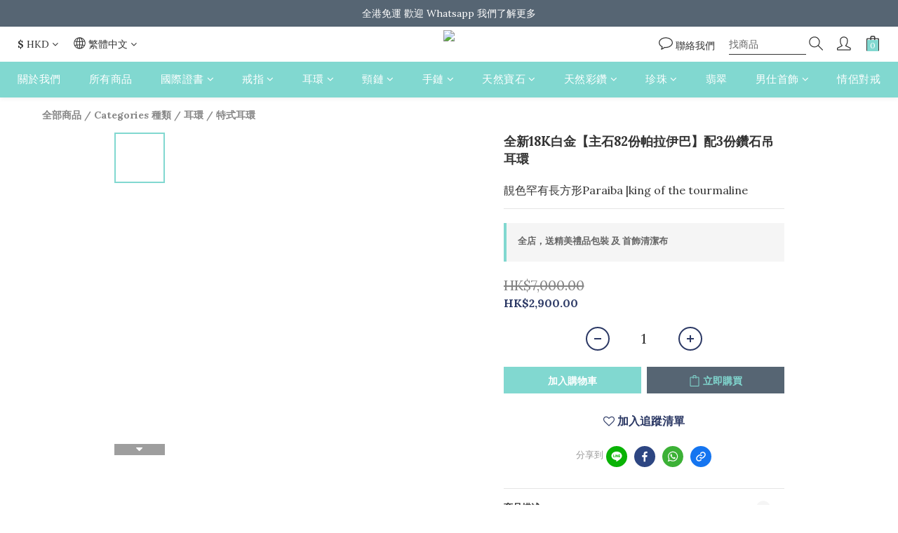

--- FILE ---
content_type: application/javascript
request_url: https://cdn.shoplineapp.com/s/javascripts/currencies.js
body_size: 154
content:
var Currency={rates:{USD:1,HKD:.128212,MOP:.124227,CNY:.143515,NTD:.031648,TWD:.031648,SGD:.776465,EUR:1.161033,AUD:.670235,GBP:1.340217,PHP:.016853,MYR:.246396,THB:.031864,AED:.272294,JPY:.006324,BND:.77505,KRW:679e-6,IDR:59e-6,VND:38e-6,CAD:.71981},convert:function(D,e,r){return D*this.rates[e]/this.rates[r]}};

--- FILE ---
content_type: image/svg+xml
request_url: https://static.shoplineapp.com/web/assets/payment/fps.svg
body_size: 20274
content:
<svg width="62" height="32" viewBox="0 0 62 32" fill="none" xmlns="http://www.w3.org/2000/svg">
<rect x="0.5" y="0.5" width="61" height="31" rx="2.5" fill="white"/>
<g clip-path="url(#clip0_16526_155625)">
<path d="M20.8333 25.5268C20.8523 25.5457 20.8523 25.5647 20.8523 25.5837C20.8523 25.6406 20.8143 25.6596 20.7764 25.6406C20.7574 25.6216 20.7384 25.6027 20.7194 25.5837C20.7005 25.5268 20.6625 25.4888 20.6056 25.4698C20.5676 25.4508 20.5297 25.3939 20.5107 25.356C20.5107 25.337 20.5107 25.318 20.5107 25.299C20.5107 25.299 20.5486 25.28 20.5676 25.299C20.6625 25.3749 20.7384 25.4508 20.8333 25.5268ZM20.9662 21.5034C21.0041 21.5414 21.061 21.5793 21.137 21.5793C21.137 21.5224 21.061 21.4654 21.0231 21.4275C20.8143 21.2187 20.6815 20.972 20.6435 20.9151C20.264 20.3078 20.1691 19.4158 20.207 19.3209C20.207 19.3019 20.207 18.8085 20.1501 18.7326C20.1311 18.7706 20.1311 18.8085 20.1121 18.8275C20.0742 19.0742 20.0932 19.3399 20.1121 19.6056C20.1121 19.6815 20.3019 20.8581 20.9662 21.5034ZM18.7078 19.6056H18.7267C18.7267 19.3589 18.7457 18.9224 18.7647 18.6757C18.7457 18.6757 18.7267 18.6757 18.7267 18.6757C18.6888 18.9034 18.7267 19.3209 18.7078 19.5487C18.6888 19.5676 18.6888 19.5866 18.7078 19.6056ZM21.118 21.807C21.118 21.826 21.118 21.845 21.118 21.864C21.1559 21.9019 21.1939 21.9209 21.2508 21.883C21.2318 21.826 21.2129 21.7881 21.1559 21.7881C21.1559 21.7881 21.118 21.807 21.118 21.807ZM19.1253 21.6173C19.1632 21.7311 19.1822 21.845 19.2391 21.9589C19.2771 22.0348 19.4289 22.4333 19.4859 22.4523C19.5048 22.4333 19.2202 21.845 19.1822 21.4654C19.1632 21.4654 19.1443 21.4654 19.1253 21.4654C19.1253 21.5224 19.1253 21.5793 19.1253 21.6173ZM18.8975 20.3268C18.8406 20.4976 18.8406 20.6114 18.9735 20.8202C18.9165 20.6304 19.0114 20.6304 18.8975 20.3268ZM19.5807 23.1165C19.5618 23.0976 19.5618 23.0786 19.5428 23.0596C19.5048 23.2684 19.5048 23.2684 19.6946 23.3253C19.6567 23.2494 19.6187 23.1735 19.5807 23.1165ZM18.6508 20.8771C18.6318 20.7633 18.5939 20.2129 18.5939 20.0421C18.5939 20.0041 18.5939 19.9472 18.5939 19.9092C18.5559 19.9472 18.5559 19.9662 18.5559 20.0041C18.518 20.2698 18.5559 20.8012 18.5559 20.9341C18.5749 21.2757 18.8216 22.3954 18.9165 22.7749C19.1063 23.3443 19.4859 24.0085 19.6187 24.1603C19.6377 24.2173 19.7136 24.2362 19.7705 24.2552C19.5618 24.0275 19.391 23.6669 19.391 23.6669C18.8406 22.5472 18.6888 21.1049 18.6508 20.8771ZM33.4537 27.2538C33.4158 27.2158 33.3399 27.2158 33.3209 27.2727C33.2829 27.3487 33.207 27.3676 33.1501 27.4056C33.1121 27.4246 33.0932 27.4625 33.1121 27.5005C33.1311 27.5195 33.1691 27.5384 33.1881 27.5384C33.3019 27.5005 33.3968 27.4815 33.4537 27.3676C33.4727 27.3297 33.5107 27.2917 33.4537 27.2538ZM32.8654 27.6143C32.8844 27.6333 32.9224 27.6713 32.9413 27.6523C32.9603 27.6523 32.9793 27.5954 32.9983 27.5764C32.9793 27.5574 32.9413 27.5384 32.9034 27.5195C32.8844 27.5764 32.8464 27.6143 32.8654 27.6143ZM20.5676 25.299C20.5486 25.299 20.5297 25.299 20.5107 25.299C20.5107 25.318 20.4917 25.337 20.5107 25.356C20.5486 25.3939 20.5676 25.4508 20.6056 25.4698C20.6625 25.5078 20.7005 25.5268 20.7194 25.5837C20.7194 25.6027 20.7574 25.6216 20.7764 25.6406C20.8143 25.6596 20.8523 25.6406 20.8523 25.5837C20.8523 25.5647 20.8523 25.5268 20.8333 25.5268C20.7384 25.4508 20.6625 25.3749 20.5676 25.299ZM42.9238 15.3165C42.9238 15.3355 42.9238 15.3545 42.9238 15.3735C42.9048 15.4304 42.8859 15.4873 42.8669 15.5443C42.8669 15.5443 41.2348 25.299 40.9311 25.4508C40.7983 25.3939 40.172 23.7428 40.172 23.7428L40.1151 23.6859L40.0771 23.5151L40.0391 23.4581C39.9632 23.553 39.8683 23.6289 39.7735 23.7049C39.7545 23.7238 39.7355 23.7238 39.6975 23.7428C39.6975 23.7049 39.6975 23.6859 39.6975 23.6479C39.5837 23.7428 39.4318 23.8946 39.1851 24.1034C38.8625 24.445 38.3881 24.8625 37.7048 25.28C37.6479 25.3749 37.4391 25.5078 37.4581 25.5078C37.3632 25.5647 37.2873 25.6216 37.1924 25.6786C37.1545 25.7545 37.0975 25.7735 37.0786 25.7925C37.0027 25.8684 36.9078 25.9253 36.8129 25.9822C36.5851 26.0961 36.3574 26.21 36.1107 26.3428C35.9589 26.4377 35.7881 26.5326 35.6362 26.6085C35.5793 26.6465 35.5413 26.6844 35.4844 26.7034C34.991 27.007 34.4786 27.2538 33.9092 27.4435C33.7953 27.4815 33.6815 27.5195 33.5676 27.5764C33.3399 27.7472 33.0932 27.8611 32.8085 27.918C32.5238 27.9749 32.2391 28.1078 31.9355 28.1647C30.7209 28.5063 29.6581 28.6202 28.4245 28.7151C27.6275 28.772 26.5647 28.6392 26.3939 28.6202C26.4508 28.5633 26.4888 28.5253 26.5647 28.5633C26.6026 28.5822 26.6596 28.5822 26.7165 28.5822C26.7735 28.5822 26.8494 28.5443 26.9063 28.5443C27.5136 28.6392 28.861 28.5063 29.1078 28.4873C31.5559 28.2596 33.3399 26.9691 33.3399 26.9691C33.3399 26.9691 30.8727 28.1647 28.937 28.3165C27.2099 28.4494 25.6537 28.2976 25.5019 28.2786C25.407 28.2596 25.1034 28.2216 24.7048 28.1268C24.4771 28.1078 24.1924 28.0319 23.8129 27.899C23.7559 27.899 23.699 27.899 23.661 27.8421C23.6041 27.8231 23.5472 27.8041 23.4902 27.7852C23.4713 27.7852 23.4523 27.7852 23.4333 27.7852C23.3953 27.7662 23.3384 27.7472 23.3005 27.7282C23.2625 27.7092 23.2435 27.6903 23.2056 27.6713C22.9399 27.5574 22.6742 27.4246 22.4275 27.2727C22.2187 27.1399 22.0099 27.007 21.8012 26.8552C21.6873 26.7983 21.5924 26.7414 21.4975 26.6465C21.4216 26.5516 21.3267 26.4757 21.2318 26.3808C20.3399 25.5647 19.8275 24.7487 19.7895 24.7107C19.8464 24.6727 19.8654 24.7107 19.8844 24.7297C19.9224 24.7676 20.2829 25.2041 20.3589 25.2041C20.3968 25.1472 20.3589 25.1092 20.3209 25.0523C20.188 24.9005 20.2829 24.9764 20.1501 24.8246C20.0932 24.7676 20.1311 24.7297 20.226 24.8246C20.4537 24.9954 20.4537 24.9384 20.5676 25.0333C20.5866 25.0523 20.7005 25.0903 20.7764 25.0713C20.8143 25.0143 20.6435 24.8056 20.5866 24.7297C20.4917 24.5779 20.3019 24.407 20.264 24.3881C20.188 24.3501 20.3019 24.3501 20.264 24.2742C20.245 24.2173 20.0172 24.0654 20.0362 23.9706C20.0552 23.8946 20.207 24.1414 20.3209 24.2552C20.3589 24.2932 20.4158 24.2932 20.4727 24.3501C20.5297 24.3881 20.8902 24.9574 20.9662 25.0333C21.061 25.1092 21.5165 25.5837 21.7253 25.7545C21.8391 25.8304 22.4464 26.3238 23.3953 26.6654C24.1165 26.9311 25.8245 27.026 25.8245 27.026C25.8245 27.026 24.1545 26.6844 23.5282 26.4377C21.8391 25.7545 21.3078 24.9954 21.2698 24.9384C21.061 24.7107 20.0932 23.6289 19.9983 23.5151C19.9793 23.4012 19.8275 23.2304 19.8275 23.1735C19.8275 23.1165 19.9034 23.1355 19.9224 23.1545C19.9603 23.1925 20.0742 23.4581 20.1311 23.3822C20.207 23.3253 20.0552 23.2684 20.0552 23.2114C20.0172 23.0216 19.9413 22.7939 19.8464 22.718C19.7705 22.6611 19.7326 22.5472 19.6377 22.3574C19.5997 22.3005 19.5997 22.2246 19.6187 22.1676C19.6377 22.1676 19.6377 22.1676 19.6567 22.1487C19.6756 22.1866 19.7136 22.2246 19.7326 22.2815C19.7895 22.3954 20.1501 23.0216 20.1691 23.0406C20.264 23.1735 20.3589 23.2873 20.4537 23.4012C20.6056 23.61 20.8143 23.8567 21.0421 24.0465C21.4026 24.3881 21.7632 24.5399 21.7632 24.5399C20.9092 23.9516 20.6245 23.5151 20.1501 22.68C19.9603 22.3384 19.9034 22.0538 19.8464 21.9779C19.7895 21.845 19.7516 21.7122 19.7136 21.6362C19.6567 21.5224 19.5618 21.4275 19.4859 21.3136C19.4289 21.3516 19.5048 21.5603 19.5238 21.6173C19.5428 21.6742 19.5807 21.7122 19.5618 21.7881C19.5238 21.8071 19.4859 21.7501 19.4859 21.7501C19.4289 21.6552 19.3151 21.3706 19.2771 21.2946C19.0304 20.7633 19.0683 20.3457 19.0683 20.118C19.0494 19.8333 19.0683 19.6246 19.0683 19.4348C19.0683 19.1501 19.1822 18.1822 19.2202 17.9165C19.2202 17.8786 19.2391 17.8596 19.2581 17.8027C19.3151 17.9355 19.2961 18.0304 19.2961 18.1443C19.2961 18.2392 19.2961 18.7895 19.2961 18.9034C19.2581 19.3209 19.2581 19.7005 19.4289 20.08C19.5807 20.4406 19.4859 20.4786 19.8654 21.3895C21.08 24.1793 23.5092 24.426 23.5092 24.426C23.5092 24.426 21.118 23.572 20.0932 21.5603C19.7895 20.953 19.9983 21.5224 19.7326 20.4976C19.6946 20.3457 19.6567 20.137 19.7326 20.137C19.7895 20.137 19.7895 19.9662 19.8085 19.8903C19.8085 19.8333 19.7895 19.7384 19.8275 19.7005C19.8844 19.6815 19.8654 19.9852 19.9224 20.099C19.9793 20.2319 19.7895 20.099 20.0742 20.7633C20.0932 20.8202 20.4537 21.6932 21.4596 22.4903C21.4975 22.5092 21.5355 22.5282 21.5735 22.5472C21.7063 22.6421 21.8391 22.756 21.991 22.8319C22.0859 22.8888 22.1997 22.9078 22.2946 22.9647C22.5034 23.0596 22.6932 23.1735 22.9019 23.2684C22.9019 23.2684 22.9968 23.3063 23.1486 23.3822C23.2056 23.4012 23.2625 23.4202 23.3194 23.4392C23.4333 23.4771 23.5662 23.5151 23.68 23.5341C23.699 23.5341 23.718 23.5341 23.737 23.5341C23.9078 23.572 24.0596 23.61 24.2304 23.6289C24.3443 23.6479 24.7238 23.6669 24.7997 23.7049C25.1603 23.7428 25.5399 23.7618 25.9194 23.7618C25.9953 23.7618 26.0902 23.7428 26.1662 23.7428C26.2041 23.7428 26.2421 23.7238 26.261 23.7618C26.261 23.7618 26.261 23.7618 26.28 23.7618C26.7355 23.7428 27.172 23.6859 27.5895 23.61C27.7603 23.572 27.9691 23.553 28.1209 23.5341H28.1399C28.1968 23.5341 28.2727 23.5151 28.2917 23.5151C28.2537 23.5151 28.3866 23.4961 28.4245 23.4771C28.4815 23.4581 28.5384 23.4202 28.5953 23.4012C28.8041 23.3443 28.9939 23.2494 29.2026 23.1735C29.6202 23.0216 30.0567 22.8319 30.4742 22.68C30.4742 22.68 30.664 22.6041 30.9676 22.4713C31.3662 22.2815 31.7457 22.0727 32.1253 21.883C32.1822 21.845 32.2391 21.8071 32.2961 21.845C32.4669 21.7691 32.6377 21.6742 32.8085 21.5793C33.6625 21.0479 34.934 20.0231 34.9151 20.0231C35.0289 19.9472 35.2567 19.7384 35.2567 19.7574C35.4654 19.5866 35.5034 19.5487 35.5034 19.4917C35.5034 19.4348 35.2377 19.3779 35.2377 19.3779C35.2377 19.3779 33.1311 18.9414 33.1311 18.8654C33.1311 18.7895 34.3457 18.4289 35.1997 18.1063C35.2567 18.0684 35.3136 18.0114 35.3705 17.9925C36.1676 17.7837 37.534 17.0246 38.3311 16.8538C40.8172 15.81 42.2975 15.0508 42.4873 14.956C42.9238 14.7472 42.9428 15.1837 42.9428 15.1837L42.9238 15.3165ZM35.807 19.8143C35.5413 20.0421 35.2946 20.2698 35.0289 20.4786C34.7632 20.7063 34.4975 20.9151 34.2318 21.1049C33.9662 21.3136 33.6815 21.5034 33.3968 21.6932C33.245 21.7881 33.1121 21.883 32.9603 21.9589C32.8085 22.0538 32.6567 22.1297 32.5048 22.2056C32.8275 22.0917 33.1311 21.9399 33.4348 21.7691C33.7384 21.5983 34.0231 21.4085 34.2888 21.1998C34.5545 20.991 34.8391 20.7822 35.0859 20.5355C35.2187 20.4216 35.3326 20.2888 35.4654 20.1749C35.5793 20.0611 35.6932 19.9472 35.807 19.8143Z" fill="url(#paint0_linear_16526_155625)"/>
<path d="M39.6775 10.2308C39.6964 10.3446 39.6585 10.4395 39.5826 10.4395C39.5067 9.3198 39.0512 8.52272 39.0132 8.44681C39.1081 8.42783 39.165 8.46579 39.203 8.52272C39.2599 8.65557 39.5636 9.33878 39.6775 10.2308ZM39.0322 8.33294C39.0322 8.16214 37.9504 7.04243 37.8366 7.00447C37.8176 7.00447 37.7986 7.00448 37.7607 7.02345C37.7796 7.06141 38.6526 7.82053 38.8614 8.21907C38.8994 8.29499 38.9563 8.33294 39.0322 8.33294ZM37.3052 6.66287C37.2862 6.66287 37.2672 6.66287 37.2293 6.66287C37.3052 6.73878 37.5709 6.89061 37.6278 6.90958C37.6468 6.90958 37.438 6.73878 37.3052 6.66287ZM39.6205 11.0278C39.6205 11.0658 39.6585 11.1037 39.6964 11.1037C39.6964 10.9329 39.7344 10.7432 39.6585 10.6103C39.6395 10.6103 39.6205 10.6293 39.6205 10.6293C39.6205 10.7621 39.6205 10.895 39.6205 11.0278ZM44.4789 11.5213C44.441 11.73 44.403 11.9198 44.3461 12.1096C44.3271 12.2994 44.2132 12.584 44.0804 12.8497C44.0614 12.9067 44.0424 12.9446 44.0045 13.0016C43.9286 13.1534 43.8716 13.2672 43.8147 13.3242C43.7388 13.476 43.6439 13.6089 43.6059 13.6468C43.549 13.7417 43.4921 13.8176 43.4351 13.9125C43.4161 13.9505 43.3402 13.9125 43.3592 13.8745C43.53 13.495 43.6059 13.1534 43.6249 12.8497C43.53 13.0775 43.2643 13.3242 43.2264 13.4191C43.2074 13.495 43.0366 13.7607 43.0176 13.7607C42.8848 13.8556 42.714 14.0643 42.638 14.2162C42.5811 14.311 42.3723 14.4249 42.3534 14.4629C42.3154 14.5198 42.2585 14.5578 42.1636 14.5767C42.2015 14.4059 42.2964 14.4059 42.3534 14.2541C42.4293 14.1213 42.4862 14.0454 42.5431 13.8935C42.4672 13.8935 42.3723 14.1213 42.2964 14.1402C42.2205 14.1782 42.1636 14.1213 42.1446 14.1213C42.1826 14.0264 42.2015 13.9125 42.2585 13.8366C42.3723 13.7417 42.5431 13.0395 42.5431 12.9826C42.5431 12.8308 42.676 12.4322 42.714 12.3183C42.7329 12.2424 42.638 11.9767 42.676 11.787C42.695 11.73 42.6191 11.6731 42.5811 11.6731C42.5052 11.6921 42.4672 12.0147 42.4672 12.0906C42.4672 12.0906 42.4672 12.1286 42.4483 12.1665C42.4672 12.2424 42.4862 12.2804 42.4862 12.2994C42.4862 12.3563 42.4672 12.5081 42.4483 12.7359C42.4103 12.9636 42.2395 13.5329 42.0877 13.7227C41.9548 13.9125 41.9928 13.8366 41.803 13.9694C41.6132 14.1023 41.9738 13.9505 41.5563 14.1592C41.1388 14.368 41.0818 14.4439 41.0629 14.5008C41.0439 14.5578 41.0249 14.2921 41.1388 14.2162C41.1388 14.1972 41.1577 14.1782 41.1767 14.1592L41.6512 12.9256C41.765 12.4702 41.803 11.9008 41.803 11.8818C41.8979 11.2366 41.5183 9.87017 41.5183 9.87017C41.5183 9.87017 41.7461 11.3315 41.6132 11.9957C41.5753 12.3753 41.4234 13.3052 40.911 14.1023C40.8731 14.1592 40.4935 14.7286 40.4745 14.7286C40.3037 14.8045 40.114 15.2979 40.0191 15.2789C39.9621 15.203 40.0191 14.9753 40.1519 14.8994C40.2468 14.8424 40.3796 14.7286 40.3796 14.6147C40.3796 14.5767 40.5504 14.0833 40.6074 14.0264C40.6643 13.9505 40.7213 13.7037 40.6453 13.6848C40.5884 13.6658 40.5315 13.7037 40.5125 13.7607C40.4745 13.8745 40.3417 14.1592 40.3037 14.1592C40.1899 14.2162 40.1329 14.311 40.057 14.387C40.0191 14.4249 39.4687 15.241 39.3738 15.241C39.3169 15.241 39.0132 15.4687 38.9563 15.5256C38.9183 15.5826 38.8614 15.6395 38.8045 15.6964C38.7855 15.7154 38.6906 15.7154 38.6337 15.7344C38.6147 15.7344 38.5767 15.7344 38.5767 15.7534L38.5957 15.7344C38.5957 15.7344 38.7096 15.6205 38.8045 15.4497C38.7855 15.4877 38.7665 15.5256 38.7475 15.5636C38.7665 15.5446 38.7665 15.5256 38.7855 15.5067C38.7855 15.5067 38.7855 15.5067 38.7855 15.4877C38.8045 15.4687 38.8045 15.4308 38.8234 15.4118C38.8234 15.4118 38.8234 15.4118 38.8234 15.3928C38.8424 15.3738 38.8424 15.3359 38.8614 15.3169V15.2979C38.8804 15.2789 38.8804 15.241 38.8994 15.222C38.9183 15.203 38.9183 15.184 38.9373 15.1461C38.9373 15.1461 38.9373 15.1271 38.9563 15.1271C39.0132 15.0132 39.0702 14.8994 39.1081 14.7855C39.4687 14.0264 39.6015 13.6089 39.7913 12.7928C39.8483 12.5271 39.9431 11.4833 39.9431 11.3505C39.9431 11.1417 39.9431 11.0278 39.9242 10.9519C39.8293 8.63659 38.8045 7.27017 37.6088 6.49207C37.5709 6.47309 37.5329 6.45411 37.514 6.43513C37.3621 6.34024 37.2293 6.24535 37.0775 6.16944C36.9826 6.1125 36.8687 6.09353 36.7548 6.05557C36.5461 5.97966 36.3373 5.88477 36.1286 5.78988C36.1286 5.78988 36.0337 5.75192 35.8629 5.69499C35.6541 5.63805 35.4264 5.58112 35.2176 5.52418C35.1986 5.52418 35.1796 5.52418 35.1796 5.5052C34.7242 5.42929 34.3446 5.39134 34.0979 5.39134C33.3008 5.39134 32.4088 5.44827 31.5548 5.6001C31.4979 5.61907 31.441 5.63805 31.384 5.63805C31.2702 5.65703 31.1753 5.71396 31.0614 5.73294C30.8337 5.78988 30.6249 5.82783 30.3972 5.88477C30.3972 5.88477 30.3023 5.90375 30.1504 5.9417C30.1315 5.9417 30.1315 5.9417 30.1125 5.96068C29.9037 6.03659 29.714 6.1125 29.5052 6.18842C29.4862 6.18842 29.4672 6.20739 29.4483 6.20739H29.4293C28.803 6.43513 28.2526 6.66287 27.7213 6.90958C27.6833 6.92856 27.6074 6.9855 27.5884 6.9855C27.3037 7.11834 27.038 7.28915 26.7534 7.45995L27.6833 7.7636C27.5125 7.83951 26.0512 8.29499 25.0264 8.5417C24.8556 8.59864 24.7037 8.67455 24.5329 8.69353C24.5329 8.67455 24.5899 8.65557 24.6088 8.63659C24.4191 8.67455 24.2672 8.7125 24.1534 8.7125C24.0964 8.7125 24.0585 8.7125 24.0395 8.69353C23.9256 8.56068 26.0891 5.65703 26.0891 5.65703L26.0702 6.549C26.0702 6.549 28.3096 4.87893 30.8526 4.06287C30.8906 4.04389 30.9285 4.04389 30.9665 4.02491C30.9855 4.02491 31.0045 4.00593 31.0045 4.00593C31.2512 3.91104 31.5169 3.81615 31.7826 3.75922C31.8395 3.75922 31.8964 3.74024 31.9534 3.70229C32.0672 3.64535 32.4658 3.58842 32.5417 3.58842C33.6234 3.3417 34.7242 3.20885 35.8059 3.20885C35.9198 3.20885 36.0337 3.18988 36.1665 3.18988C36.2045 3.18988 36.2614 3.18988 36.2994 3.18988C36.3183 3.1709 36.3563 3.1709 36.3753 3.1709C36.3942 3.1709 36.4322 3.1709 36.4702 3.18988C36.5271 3.18988 36.565 3.18988 36.622 3.20885C36.6599 3.18988 36.6789 3.1709 36.6979 3.1709C36.7548 3.1709 36.7928 3.1709 36.8497 3.1709C37.0015 3.20885 37.1723 3.24681 37.3242 3.26579C37.4001 3.28477 37.476 3.28477 37.5329 3.28477C37.7986 3.32272 38.0643 3.36068 38.33 3.45557C38.3869 3.47455 38.4439 3.49353 38.5198 3.49353C38.6526 3.49353 38.7665 3.53148 38.8804 3.58842C38.9373 3.62637 39.0132 3.64535 39.0702 3.68331C40.5125 4.15776 41.8599 4.9928 43.0176 6.30229C43.0176 6.30229 43.0935 6.39718 43.2264 6.56798C43.2453 6.58696 43.2643 6.62491 43.3023 6.68185L43.3213 6.70083C43.3213 6.70083 43.3213 6.7198 43.3402 6.7198C43.3402 6.73878 43.3592 6.75776 43.3782 6.75776C43.7198 7.27017 44.4979 8.7125 44.422 10.5534C44.5169 10.9519 44.5169 11.1986 44.4789 11.5213ZM42.676 6.56798C43.0176 6.92856 43.3402 7.34608 43.6059 7.82053C43.6629 7.9344 43.7388 8.02929 43.7957 8.14316C43.7198 7.87747 43.6059 7.63075 43.4921 7.38404C43.3213 7.06141 43.1315 6.75776 42.9037 6.49207C42.5621 6.07455 42.2205 5.75192 41.9548 5.54316C41.5373 5.20156 40.93 4.82199 40.3227 4.59426C40.3037 4.59426 41.6132 5.44827 42.2205 6.07455C42.3723 6.24535 42.5242 6.41615 42.676 6.56798ZM29.714 4.85995C29.1446 5.10666 27.93 5.73294 27.5884 6.05557C27.968 5.84681 29.2585 5.18258 29.7709 4.97382C30.9855 4.48039 31.8015 4.19572 32.2191 4.06287C31.4789 4.17674 30.4161 4.5563 29.714 4.85995Z" fill="url(#paint1_linear_16526_155625)"/>
<path d="M18.8805 14.0649C19.3549 13.2489 19.7345 12.6605 20.0571 12.281C20.3608 11.9014 20.7024 11.5978 21.0629 11.3511C21.4235 11.1043 21.841 10.9146 22.2775 10.8007C22.714 10.6868 23.2264 10.6299 23.7768 10.6299H25.6746L25.0294 11.7306H23.0177C22.4863 11.7306 22.0118 11.8445 21.6323 12.0912C21.2527 12.3379 20.8921 12.7365 20.5695 13.2678H24.1184L23.4921 14.3875H19.9432L18.444 17.0065H17.1914L18.8805 14.0649Z" fill="#575756"/>
<path d="M26.6432 10.6299H29.3381C29.7936 10.6299 30.1352 10.6489 30.3819 10.7058C30.6286 10.7627 30.7994 10.8386 30.8943 10.9525C31.0462 11.1423 31.1221 11.37 31.0841 11.6737C31.0462 11.9773 30.9133 12.3189 30.6856 12.6985C30.4578 13.0781 30.2111 13.4007 29.9454 13.6854C29.6797 13.9511 29.3761 14.1788 29.0345 14.3686C28.7498 14.5204 28.4841 14.6153 28.1805 14.6912C27.8958 14.7481 27.4973 14.7861 26.9848 14.7861H25.4856L24.214 17.0065H22.9805L26.6432 10.6299ZM28.6739 11.7686H27.2316L26.1498 13.6474H27.6681C28.0476 13.6474 28.3702 13.5715 28.6359 13.4197C28.9016 13.2678 29.1294 13.0211 29.3192 12.7175C29.5089 12.3759 29.5659 12.1292 29.471 11.9963C29.3571 11.8445 29.1104 11.7686 28.6739 11.7686Z" fill="#575756"/>
<path d="M37.2331 11.7684H34.1776C33.855 11.7684 33.5703 11.8254 33.3426 11.9582C33.1149 12.0911 32.9061 12.2998 32.7543 12.5845C32.6214 12.8122 32.5835 12.983 32.6594 13.0969C32.7163 13.2108 32.8871 13.2677 33.1528 13.2677H34.7849C35.4681 13.2677 35.8667 13.4006 35.9995 13.6852C36.1324 13.9699 35.9995 14.4254 35.6389 15.0706C35.2594 15.7349 34.8229 16.2093 34.3105 16.513C33.7981 16.8166 33.1908 16.9684 32.4886 16.9684H29.1484L29.8127 15.8298H32.9251C33.2857 15.8298 33.5514 15.7728 33.7601 15.6589C33.9689 15.5451 34.1397 15.3553 34.2915 15.1086C34.4433 14.8429 34.4813 14.6531 34.4244 14.5392C34.3484 14.4254 34.1587 14.3684 33.836 14.3684H32.3747C31.6915 14.3684 31.293 14.2166 31.1411 13.9319C30.9893 13.6473 31.1032 13.1728 31.4638 12.5465C31.8623 11.8633 32.2988 11.3699 32.8112 11.0662C33.3236 10.7626 33.9309 10.5918 34.6521 10.5918H37.8973L37.2331 11.7684Z" fill="#575756"/>
</g>
<rect x="0.5" y="0.5" width="61" height="31" rx="2.5" stroke="#EEEEEE"/>
<defs>
<linearGradient id="paint0_linear_16526_155625" x1="18.5262" y1="21.8174" x2="42.9396" y2="21.8174" gradientUnits="userSpaceOnUse">
<stop stop-color="#5BC4F1"/>
<stop offset="0.1279" stop-color="#56BBE9"/>
<stop offset="0.3366" stop-color="#47A3D3"/>
<stop offset="0.6" stop-color="#307BAE"/>
<stop offset="0.905" stop-color="#0F447D"/>
<stop offset="1" stop-color="#04326C"/>
</linearGradient>
<linearGradient id="paint1_linear_16526_155625" x1="24.1337" y1="9.51404" x2="44.5161" y2="9.51404" gradientUnits="userSpaceOnUse">
<stop stop-color="#04326C"/>
<stop offset="0.1279" stop-color="#093B74"/>
<stop offset="0.3366" stop-color="#18538A"/>
<stop offset="0.6" stop-color="#2F7BAE"/>
<stop offset="0.905" stop-color="#50B2E0"/>
<stop offset="1" stop-color="#5BC4F1"/>
</linearGradient>
<clipPath id="clip0_16526_155625">
<rect width="27.708" height="26" fill="white" transform="translate(17 3)"/>
</clipPath>
</defs>
</svg>
